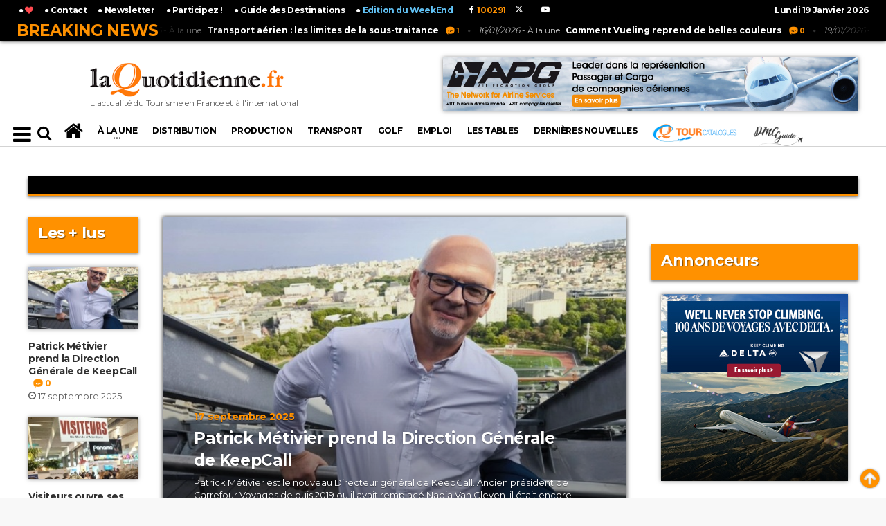

--- FILE ---
content_type: application/javascript
request_url: https://www.laquotidienne.fr/wp-content/themes/urbannews/v2/jscript/theia-sticky-sidebar.min.js
body_size: 1115
content:
!function(i){i.fn.theiaStickySidebar=function(t){var o={containerSelector:"",additionalMarginTop:0,additionalMarginBottom:0,updateSidebarHeight:!0,minWidth:0};t=i.extend(o,t),t.additionalMarginTop=parseInt(t.additionalMarginTop)||0,t.additionalMarginBottom=parseInt(t.additionalMarginBottom)||0,i("head").append(i('<style>.theiaStickySidebar:after {content: ""; display: table; clear: both;}</style>')),this.each(function(){function o(){e.fixedScrollTop=0,e.sidebar.css({"min-height":"1px"}),e.stickySidebar.css({position:"static",width:""})}function a(t){var o=t.height();return t.children().each(function(){o=Math.max(o,i(this).height())}),o}var e={};e.sidebar=i(this),e.options=t||{},e.container=i(e.options.containerSelector),0==e.container.size()&&(e.container=e.sidebar.parent()),e.sidebar.parents().css("-webkit-transform","none"),e.sidebar.css({position:"relative",overflow:"visible","-webkit-box-sizing":"border-box","-moz-box-sizing":"border-box","box-sizing":"border-box"}),e.stickySidebar=e.sidebar.find(".theiaStickySidebar"),0==e.stickySidebar.length&&(e.sidebar.find("script").remove(),e.stickySidebar=i("<div>").addClass("theiaStickySidebar").append(e.sidebar.children()),e.sidebar.append(e.stickySidebar)),e.marginTop=parseInt(e.sidebar.css("margin-top")),e.marginBottom=parseInt(e.sidebar.css("margin-bottom")),e.paddingTop=parseInt(e.sidebar.css("padding-top")),e.paddingBottom=parseInt(e.sidebar.css("padding-bottom"));var d=e.stickySidebar.offset().top,r=e.stickySidebar.outerHeight();e.stickySidebar.css("padding-top",1),e.stickySidebar.css("padding-bottom",1),d-=e.stickySidebar.offset().top,r=e.stickySidebar.outerHeight()-r-d,0==d?(e.stickySidebar.css("padding-top",0),e.stickySidebarPaddingTop=0):e.stickySidebarPaddingTop=1,0==r?(e.stickySidebar.css("padding-bottom",0),e.stickySidebarPaddingBottom=0):e.stickySidebarPaddingBottom=1,e.previousScrollTop=null,e.fixedScrollTop=0,o(),e.onScroll=function(e){if(e.stickySidebar.is(":visible")){if(i("body").width()<e.options.minWidth)return void o();if(e.sidebar.outerWidth(!0)+50>e.container.width())return void o();var d=i(document).scrollTop(),r="static";if(d>=e.container.offset().top+(e.paddingTop+e.marginTop-e.options.additionalMarginTop)){var n,s=e.paddingTop+e.marginTop+t.additionalMarginTop,c=e.paddingBottom+e.marginBottom+t.additionalMarginBottom,p=e.container.offset().top,b=e.container.offset().top+a(e.container),g=0+t.additionalMarginTop,l=e.stickySidebar.outerHeight()+s+c<i(window).height();n=l?g+e.stickySidebar.outerHeight():i(window).height()-e.marginBottom-e.paddingBottom-t.additionalMarginBottom;var f=p-d+e.paddingTop+e.marginTop,S=b-d-e.paddingBottom-e.marginBottom,h=e.stickySidebar.offset().top-d,m=e.previousScrollTop-d;"fixed"==e.stickySidebar.css("position")&&(h+=m),h=m>0?Math.min(h,g):Math.max(h,n-e.stickySidebar.outerHeight()),h=Math.max(h,f),h=Math.min(h,S-e.stickySidebar.outerHeight());var y=e.container.height()==e.stickySidebar.outerHeight();r=(y||h!=g)&&(y||h!=n-e.stickySidebar.outerHeight())?d+h-e.sidebar.offset().top-e.paddingTop<=t.additionalMarginTop?"static":"absolute":"fixed"}if("fixed"==r)e.stickySidebar.css({position:"fixed",width:e.sidebar.width(),top:h,left:e.sidebar.offset().left+parseInt(e.sidebar.css("padding-left"))});else if("absolute"==r){var k={};"absolute"!=e.stickySidebar.css("position")&&(k.position="absolute",k.top=d+h-e.sidebar.offset().top-e.stickySidebarPaddingTop-e.stickySidebarPaddingBottom),k.width=e.sidebar.width(),k.left="",e.stickySidebar.css(k)}else"static"==r&&o();"static"!=r&&1==e.options.updateSidebarHeight&&e.sidebar.css({"min-height":e.stickySidebar.outerHeight()+e.stickySidebar.offset().top-e.sidebar.offset().top+e.paddingBottom}),e.previousScrollTop=d}},e.onScroll(e),i(document).scroll(function(i){return function(){i.onScroll(i)}}(e)),i(window).resize(function(i){return function(){i.stickySidebar.css({position:"static"}),i.onScroll(i)}}(e))})}}(jQuery);
